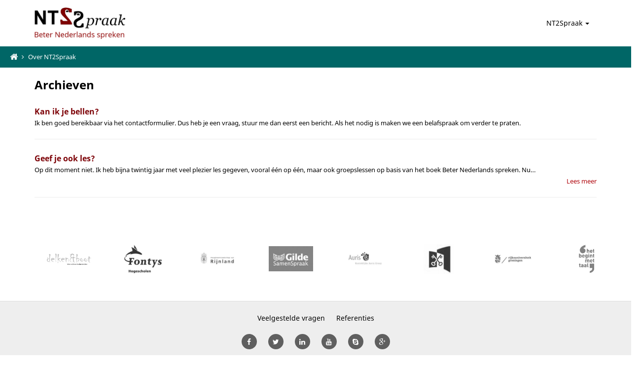

--- FILE ---
content_type: text/html; charset=UTF-8
request_url: https://nt2spraak.nl/faq-category/over-nt2spraak/
body_size: 36858
content:

<!doctype html>
<html class="no-js" lang="nl-NL">
	<head>
		<meta charset="UTF-8">
		<meta http-equiv="X-UA-Compatible" content="IE=edge,chrome=1">
		<meta name="viewport" content="width=device-width, initial-scale=1">
		<meta name='robots' content='index, follow, max-image-preview:large, max-snippet:-1, max-video-preview:-1' />
	<style>img:is([sizes="auto" i], [sizes^="auto," i]) { contain-intrinsic-size: 3000px 1500px }</style>
	
	<!-- This site is optimized with the Yoast SEO plugin v23.2 - https://yoast.com/wordpress/plugins/seo/ -->
	<title>Over NT2Spraak Archieven - NT2Spraak</title>
	<link rel="canonical" href="https://nt2spraak.nl/faq-category/over-nt2spraak/" />
	<meta property="og:locale" content="nl_NL" />
	<meta property="og:type" content="article" />
	<meta property="og:title" content="Over NT2Spraak Archieven - NT2Spraak" />
	<meta property="og:url" content="https://nt2spraak.nl/faq-category/over-nt2spraak/" />
	<meta property="og:site_name" content="NT2Spraak" />
	<script type="application/ld+json" class="yoast-schema-graph">{"@context":"https://schema.org","@graph":[{"@type":"CollectionPage","@id":"https://nt2spraak.nl/faq-category/over-nt2spraak/","url":"https://nt2spraak.nl/faq-category/over-nt2spraak/","name":"Over NT2Spraak Archieven - NT2Spraak","isPartOf":{"@id":"https://nt2spraak.nl/#website"},"breadcrumb":{"@id":"https://nt2spraak.nl/faq-category/over-nt2spraak/#breadcrumb"},"inLanguage":"nl-NL"},{"@type":"BreadcrumbList","@id":"https://nt2spraak.nl/faq-category/over-nt2spraak/#breadcrumb","itemListElement":[{"@type":"ListItem","position":1,"name":"","item":"https://nt2spraak.nl/"},{"@type":"ListItem","position":2,"name":"Over NT2Spraak"}]},{"@type":"WebSite","@id":"https://nt2spraak.nl/#website","url":"https://nt2spraak.nl/","name":"NT2Spraak","description":"beter Nederlands spreken","potentialAction":[{"@type":"SearchAction","target":{"@type":"EntryPoint","urlTemplate":"https://nt2spraak.nl/?s={search_term_string}"},"query-input":"required name=search_term_string"}],"inLanguage":"nl-NL"}]}</script>
	<!-- / Yoast SEO plugin. -->


<script type="text/javascript">
/* <![CDATA[ */
window._wpemojiSettings = {"baseUrl":"https:\/\/s.w.org\/images\/core\/emoji\/15.0.3\/72x72\/","ext":".png","svgUrl":"https:\/\/s.w.org\/images\/core\/emoji\/15.0.3\/svg\/","svgExt":".svg","source":{"concatemoji":"https:\/\/nt2spraak.nl\/wp-includes\/js\/wp-emoji-release.min.js?ver=6.7.4"}};
/*! This file is auto-generated */
!function(i,n){var o,s,e;function c(e){try{var t={supportTests:e,timestamp:(new Date).valueOf()};sessionStorage.setItem(o,JSON.stringify(t))}catch(e){}}function p(e,t,n){e.clearRect(0,0,e.canvas.width,e.canvas.height),e.fillText(t,0,0);var t=new Uint32Array(e.getImageData(0,0,e.canvas.width,e.canvas.height).data),r=(e.clearRect(0,0,e.canvas.width,e.canvas.height),e.fillText(n,0,0),new Uint32Array(e.getImageData(0,0,e.canvas.width,e.canvas.height).data));return t.every(function(e,t){return e===r[t]})}function u(e,t,n){switch(t){case"flag":return n(e,"\ud83c\udff3\ufe0f\u200d\u26a7\ufe0f","\ud83c\udff3\ufe0f\u200b\u26a7\ufe0f")?!1:!n(e,"\ud83c\uddfa\ud83c\uddf3","\ud83c\uddfa\u200b\ud83c\uddf3")&&!n(e,"\ud83c\udff4\udb40\udc67\udb40\udc62\udb40\udc65\udb40\udc6e\udb40\udc67\udb40\udc7f","\ud83c\udff4\u200b\udb40\udc67\u200b\udb40\udc62\u200b\udb40\udc65\u200b\udb40\udc6e\u200b\udb40\udc67\u200b\udb40\udc7f");case"emoji":return!n(e,"\ud83d\udc26\u200d\u2b1b","\ud83d\udc26\u200b\u2b1b")}return!1}function f(e,t,n){var r="undefined"!=typeof WorkerGlobalScope&&self instanceof WorkerGlobalScope?new OffscreenCanvas(300,150):i.createElement("canvas"),a=r.getContext("2d",{willReadFrequently:!0}),o=(a.textBaseline="top",a.font="600 32px Arial",{});return e.forEach(function(e){o[e]=t(a,e,n)}),o}function t(e){var t=i.createElement("script");t.src=e,t.defer=!0,i.head.appendChild(t)}"undefined"!=typeof Promise&&(o="wpEmojiSettingsSupports",s=["flag","emoji"],n.supports={everything:!0,everythingExceptFlag:!0},e=new Promise(function(e){i.addEventListener("DOMContentLoaded",e,{once:!0})}),new Promise(function(t){var n=function(){try{var e=JSON.parse(sessionStorage.getItem(o));if("object"==typeof e&&"number"==typeof e.timestamp&&(new Date).valueOf()<e.timestamp+604800&&"object"==typeof e.supportTests)return e.supportTests}catch(e){}return null}();if(!n){if("undefined"!=typeof Worker&&"undefined"!=typeof OffscreenCanvas&&"undefined"!=typeof URL&&URL.createObjectURL&&"undefined"!=typeof Blob)try{var e="postMessage("+f.toString()+"("+[JSON.stringify(s),u.toString(),p.toString()].join(",")+"));",r=new Blob([e],{type:"text/javascript"}),a=new Worker(URL.createObjectURL(r),{name:"wpTestEmojiSupports"});return void(a.onmessage=function(e){c(n=e.data),a.terminate(),t(n)})}catch(e){}c(n=f(s,u,p))}t(n)}).then(function(e){for(var t in e)n.supports[t]=e[t],n.supports.everything=n.supports.everything&&n.supports[t],"flag"!==t&&(n.supports.everythingExceptFlag=n.supports.everythingExceptFlag&&n.supports[t]);n.supports.everythingExceptFlag=n.supports.everythingExceptFlag&&!n.supports.flag,n.DOMReady=!1,n.readyCallback=function(){n.DOMReady=!0}}).then(function(){return e}).then(function(){var e;n.supports.everything||(n.readyCallback(),(e=n.source||{}).concatemoji?t(e.concatemoji):e.wpemoji&&e.twemoji&&(t(e.twemoji),t(e.wpemoji)))}))}((window,document),window._wpemojiSettings);
/* ]]> */
</script>
<link rel='stylesheet' id='bxslider-css-css' href='https://nt2spraak.nl/wp-content/plugins/kiwi-logo-carousel/third-party/jquery.bxslider/jquery.bxslider.css?ver=6.7.4' type='text/css' media='' />
<link rel='stylesheet' id='kiwi-logo-carousel-styles-css' href='https://nt2spraak.nl/wp-content/plugins/kiwi-logo-carousel/custom-styles.css?ver=6.7.4' type='text/css' media='' />
<link rel='stylesheet' id='q-a-plus-css' href='https://nt2spraak.nl/wp-content/plugins/q-and-a/css/q-a-plus.css?ver=1.0.6.2' type='text/css' media='screen' />
<style id='wp-emoji-styles-inline-css' type='text/css'>

	img.wp-smiley, img.emoji {
		display: inline !important;
		border: none !important;
		box-shadow: none !important;
		height: 1em !important;
		width: 1em !important;
		margin: 0 0.07em !important;
		vertical-align: -0.1em !important;
		background: none !important;
		padding: 0 !important;
	}
</style>
<style id='classic-theme-styles-inline-css' type='text/css'>
/*! This file is auto-generated */
.wp-block-button__link{color:#fff;background-color:#32373c;border-radius:9999px;box-shadow:none;text-decoration:none;padding:calc(.667em + 2px) calc(1.333em + 2px);font-size:1.125em}.wp-block-file__button{background:#32373c;color:#fff;text-decoration:none}
</style>
<style id='global-styles-inline-css' type='text/css'>
:root{--wp--preset--aspect-ratio--square: 1;--wp--preset--aspect-ratio--4-3: 4/3;--wp--preset--aspect-ratio--3-4: 3/4;--wp--preset--aspect-ratio--3-2: 3/2;--wp--preset--aspect-ratio--2-3: 2/3;--wp--preset--aspect-ratio--16-9: 16/9;--wp--preset--aspect-ratio--9-16: 9/16;--wp--preset--color--black: #000000;--wp--preset--color--cyan-bluish-gray: #abb8c3;--wp--preset--color--white: #ffffff;--wp--preset--color--pale-pink: #f78da7;--wp--preset--color--vivid-red: #cf2e2e;--wp--preset--color--luminous-vivid-orange: #ff6900;--wp--preset--color--luminous-vivid-amber: #fcb900;--wp--preset--color--light-green-cyan: #7bdcb5;--wp--preset--color--vivid-green-cyan: #00d084;--wp--preset--color--pale-cyan-blue: #8ed1fc;--wp--preset--color--vivid-cyan-blue: #0693e3;--wp--preset--color--vivid-purple: #9b51e0;--wp--preset--gradient--vivid-cyan-blue-to-vivid-purple: linear-gradient(135deg,rgba(6,147,227,1) 0%,rgb(155,81,224) 100%);--wp--preset--gradient--light-green-cyan-to-vivid-green-cyan: linear-gradient(135deg,rgb(122,220,180) 0%,rgb(0,208,130) 100%);--wp--preset--gradient--luminous-vivid-amber-to-luminous-vivid-orange: linear-gradient(135deg,rgba(252,185,0,1) 0%,rgba(255,105,0,1) 100%);--wp--preset--gradient--luminous-vivid-orange-to-vivid-red: linear-gradient(135deg,rgba(255,105,0,1) 0%,rgb(207,46,46) 100%);--wp--preset--gradient--very-light-gray-to-cyan-bluish-gray: linear-gradient(135deg,rgb(238,238,238) 0%,rgb(169,184,195) 100%);--wp--preset--gradient--cool-to-warm-spectrum: linear-gradient(135deg,rgb(74,234,220) 0%,rgb(151,120,209) 20%,rgb(207,42,186) 40%,rgb(238,44,130) 60%,rgb(251,105,98) 80%,rgb(254,248,76) 100%);--wp--preset--gradient--blush-light-purple: linear-gradient(135deg,rgb(255,206,236) 0%,rgb(152,150,240) 100%);--wp--preset--gradient--blush-bordeaux: linear-gradient(135deg,rgb(254,205,165) 0%,rgb(254,45,45) 50%,rgb(107,0,62) 100%);--wp--preset--gradient--luminous-dusk: linear-gradient(135deg,rgb(255,203,112) 0%,rgb(199,81,192) 50%,rgb(65,88,208) 100%);--wp--preset--gradient--pale-ocean: linear-gradient(135deg,rgb(255,245,203) 0%,rgb(182,227,212) 50%,rgb(51,167,181) 100%);--wp--preset--gradient--electric-grass: linear-gradient(135deg,rgb(202,248,128) 0%,rgb(113,206,126) 100%);--wp--preset--gradient--midnight: linear-gradient(135deg,rgb(2,3,129) 0%,rgb(40,116,252) 100%);--wp--preset--font-size--small: 13px;--wp--preset--font-size--medium: 20px;--wp--preset--font-size--large: 36px;--wp--preset--font-size--x-large: 42px;--wp--preset--spacing--20: 0.44rem;--wp--preset--spacing--30: 0.67rem;--wp--preset--spacing--40: 1rem;--wp--preset--spacing--50: 1.5rem;--wp--preset--spacing--60: 2.25rem;--wp--preset--spacing--70: 3.38rem;--wp--preset--spacing--80: 5.06rem;--wp--preset--shadow--natural: 6px 6px 9px rgba(0, 0, 0, 0.2);--wp--preset--shadow--deep: 12px 12px 50px rgba(0, 0, 0, 0.4);--wp--preset--shadow--sharp: 6px 6px 0px rgba(0, 0, 0, 0.2);--wp--preset--shadow--outlined: 6px 6px 0px -3px rgba(255, 255, 255, 1), 6px 6px rgba(0, 0, 0, 1);--wp--preset--shadow--crisp: 6px 6px 0px rgba(0, 0, 0, 1);}:where(.is-layout-flex){gap: 0.5em;}:where(.is-layout-grid){gap: 0.5em;}body .is-layout-flex{display: flex;}.is-layout-flex{flex-wrap: wrap;align-items: center;}.is-layout-flex > :is(*, div){margin: 0;}body .is-layout-grid{display: grid;}.is-layout-grid > :is(*, div){margin: 0;}:where(.wp-block-columns.is-layout-flex){gap: 2em;}:where(.wp-block-columns.is-layout-grid){gap: 2em;}:where(.wp-block-post-template.is-layout-flex){gap: 1.25em;}:where(.wp-block-post-template.is-layout-grid){gap: 1.25em;}.has-black-color{color: var(--wp--preset--color--black) !important;}.has-cyan-bluish-gray-color{color: var(--wp--preset--color--cyan-bluish-gray) !important;}.has-white-color{color: var(--wp--preset--color--white) !important;}.has-pale-pink-color{color: var(--wp--preset--color--pale-pink) !important;}.has-vivid-red-color{color: var(--wp--preset--color--vivid-red) !important;}.has-luminous-vivid-orange-color{color: var(--wp--preset--color--luminous-vivid-orange) !important;}.has-luminous-vivid-amber-color{color: var(--wp--preset--color--luminous-vivid-amber) !important;}.has-light-green-cyan-color{color: var(--wp--preset--color--light-green-cyan) !important;}.has-vivid-green-cyan-color{color: var(--wp--preset--color--vivid-green-cyan) !important;}.has-pale-cyan-blue-color{color: var(--wp--preset--color--pale-cyan-blue) !important;}.has-vivid-cyan-blue-color{color: var(--wp--preset--color--vivid-cyan-blue) !important;}.has-vivid-purple-color{color: var(--wp--preset--color--vivid-purple) !important;}.has-black-background-color{background-color: var(--wp--preset--color--black) !important;}.has-cyan-bluish-gray-background-color{background-color: var(--wp--preset--color--cyan-bluish-gray) !important;}.has-white-background-color{background-color: var(--wp--preset--color--white) !important;}.has-pale-pink-background-color{background-color: var(--wp--preset--color--pale-pink) !important;}.has-vivid-red-background-color{background-color: var(--wp--preset--color--vivid-red) !important;}.has-luminous-vivid-orange-background-color{background-color: var(--wp--preset--color--luminous-vivid-orange) !important;}.has-luminous-vivid-amber-background-color{background-color: var(--wp--preset--color--luminous-vivid-amber) !important;}.has-light-green-cyan-background-color{background-color: var(--wp--preset--color--light-green-cyan) !important;}.has-vivid-green-cyan-background-color{background-color: var(--wp--preset--color--vivid-green-cyan) !important;}.has-pale-cyan-blue-background-color{background-color: var(--wp--preset--color--pale-cyan-blue) !important;}.has-vivid-cyan-blue-background-color{background-color: var(--wp--preset--color--vivid-cyan-blue) !important;}.has-vivid-purple-background-color{background-color: var(--wp--preset--color--vivid-purple) !important;}.has-black-border-color{border-color: var(--wp--preset--color--black) !important;}.has-cyan-bluish-gray-border-color{border-color: var(--wp--preset--color--cyan-bluish-gray) !important;}.has-white-border-color{border-color: var(--wp--preset--color--white) !important;}.has-pale-pink-border-color{border-color: var(--wp--preset--color--pale-pink) !important;}.has-vivid-red-border-color{border-color: var(--wp--preset--color--vivid-red) !important;}.has-luminous-vivid-orange-border-color{border-color: var(--wp--preset--color--luminous-vivid-orange) !important;}.has-luminous-vivid-amber-border-color{border-color: var(--wp--preset--color--luminous-vivid-amber) !important;}.has-light-green-cyan-border-color{border-color: var(--wp--preset--color--light-green-cyan) !important;}.has-vivid-green-cyan-border-color{border-color: var(--wp--preset--color--vivid-green-cyan) !important;}.has-pale-cyan-blue-border-color{border-color: var(--wp--preset--color--pale-cyan-blue) !important;}.has-vivid-cyan-blue-border-color{border-color: var(--wp--preset--color--vivid-cyan-blue) !important;}.has-vivid-purple-border-color{border-color: var(--wp--preset--color--vivid-purple) !important;}.has-vivid-cyan-blue-to-vivid-purple-gradient-background{background: var(--wp--preset--gradient--vivid-cyan-blue-to-vivid-purple) !important;}.has-light-green-cyan-to-vivid-green-cyan-gradient-background{background: var(--wp--preset--gradient--light-green-cyan-to-vivid-green-cyan) !important;}.has-luminous-vivid-amber-to-luminous-vivid-orange-gradient-background{background: var(--wp--preset--gradient--luminous-vivid-amber-to-luminous-vivid-orange) !important;}.has-luminous-vivid-orange-to-vivid-red-gradient-background{background: var(--wp--preset--gradient--luminous-vivid-orange-to-vivid-red) !important;}.has-very-light-gray-to-cyan-bluish-gray-gradient-background{background: var(--wp--preset--gradient--very-light-gray-to-cyan-bluish-gray) !important;}.has-cool-to-warm-spectrum-gradient-background{background: var(--wp--preset--gradient--cool-to-warm-spectrum) !important;}.has-blush-light-purple-gradient-background{background: var(--wp--preset--gradient--blush-light-purple) !important;}.has-blush-bordeaux-gradient-background{background: var(--wp--preset--gradient--blush-bordeaux) !important;}.has-luminous-dusk-gradient-background{background: var(--wp--preset--gradient--luminous-dusk) !important;}.has-pale-ocean-gradient-background{background: var(--wp--preset--gradient--pale-ocean) !important;}.has-electric-grass-gradient-background{background: var(--wp--preset--gradient--electric-grass) !important;}.has-midnight-gradient-background{background: var(--wp--preset--gradient--midnight) !important;}.has-small-font-size{font-size: var(--wp--preset--font-size--small) !important;}.has-medium-font-size{font-size: var(--wp--preset--font-size--medium) !important;}.has-large-font-size{font-size: var(--wp--preset--font-size--large) !important;}.has-x-large-font-size{font-size: var(--wp--preset--font-size--x-large) !important;}
:where(.wp-block-post-template.is-layout-flex){gap: 1.25em;}:where(.wp-block-post-template.is-layout-grid){gap: 1.25em;}
:where(.wp-block-columns.is-layout-flex){gap: 2em;}:where(.wp-block-columns.is-layout-grid){gap: 2em;}
:root :where(.wp-block-pullquote){font-size: 1.5em;line-height: 1.6;}
</style>
<link rel='stylesheet' id='events-manager-css' href='https://nt2spraak.nl/wp-content/plugins/events-manager/includes/css/events-manager.min.css?ver=6.6.3' type='text/css' media='all' />
<style id='events-manager-inline-css' type='text/css'>
body .em { --font-family : inherit; --font-weight : inherit; --font-size : 1em; --line-height : inherit; }
</style>
<link rel='stylesheet' id='ysdbasic_child_less-css' href='https://nt2spraak.nl/wp-content/themes/ysd-nt2spraak/assets/base.css?ver=1.0' type='text/css' media='all' />
<link rel='stylesheet' id='ysdbasic_child_css-css' href='https://nt2spraak.nl/wp-content/themes/ysd-nt2spraak/style.css?ver=1.0' type='text/css' media='all' />
<link rel='stylesheet' id='tw-recent-posts-widget-css' href='https://nt2spraak.nl/wp-content/plugins/tw-recent-posts-widget/tw-recent-posts-widget.css?ver=100.1.0' type='text/css' media='screen' />
<script type="text/javascript" src="https://nt2spraak.nl/wp-content/themes/ysd-basic/assets/js/jquery/jquery-1.11.1.min.js?ver=1.11.1" id="jquery-js"></script>
<script type="text/javascript" src="https://nt2spraak.nl/wp-content/themes/ysd-basic/assets/js/modernizr/modernizr.min.js?ver=2.8.3" id="modernizr-js"></script>
<script type="text/javascript" src="https://nt2spraak.nl/wp-content/themes/ysd-basic/assets/js/bootstrap/bootstrap.min.js?ver=3.3.1" id="bootstrap_js-js"></script>
<script type="text/javascript" src="https://nt2spraak.nl/wp-content/themes/ysd-basic/assets/js/respond.js/respond.min.js?ver=1.4.2" id="respond_js-js"></script>
<script type="text/javascript" src="https://nt2spraak.nl/wp-includes/js/jquery/ui/core.min.js?ver=1.13.3" id="jquery-ui-core-js"></script>
<script type="text/javascript" src="https://nt2spraak.nl/wp-includes/js/jquery/ui/mouse.min.js?ver=1.13.3" id="jquery-ui-mouse-js"></script>
<script type="text/javascript" src="https://nt2spraak.nl/wp-includes/js/jquery/ui/sortable.min.js?ver=1.13.3" id="jquery-ui-sortable-js"></script>
<script type="text/javascript" src="https://nt2spraak.nl/wp-includes/js/jquery/ui/datepicker.min.js?ver=1.13.3" id="jquery-ui-datepicker-js"></script>
<script type="text/javascript" id="jquery-ui-datepicker-js-after">
/* <![CDATA[ */
jQuery(function(jQuery){jQuery.datepicker.setDefaults({"closeText":"Sluiten","currentText":"Vandaag","monthNames":["januari","februari","maart","april","mei","juni","juli","augustus","september","oktober","november","december"],"monthNamesShort":["jan","feb","mrt","apr","mei","jun","jul","aug","sep","okt","nov","dec"],"nextText":"Volgende","prevText":"Vorige","dayNames":["zondag","maandag","dinsdag","woensdag","donderdag","vrijdag","zaterdag"],"dayNamesShort":["zo","ma","di","wo","do","vr","za"],"dayNamesMin":["Z","M","D","W","D","V","Z"],"dateFormat":"d MM yy","firstDay":1,"isRTL":false});});
/* ]]> */
</script>
<script type="text/javascript" src="https://nt2spraak.nl/wp-includes/js/jquery/ui/resizable.min.js?ver=1.13.3" id="jquery-ui-resizable-js"></script>
<script type="text/javascript" src="https://nt2spraak.nl/wp-includes/js/jquery/ui/draggable.min.js?ver=1.13.3" id="jquery-ui-draggable-js"></script>
<script type="text/javascript" src="https://nt2spraak.nl/wp-includes/js/jquery/ui/controlgroup.min.js?ver=1.13.3" id="jquery-ui-controlgroup-js"></script>
<script type="text/javascript" src="https://nt2spraak.nl/wp-includes/js/jquery/ui/checkboxradio.min.js?ver=1.13.3" id="jquery-ui-checkboxradio-js"></script>
<script type="text/javascript" src="https://nt2spraak.nl/wp-includes/js/jquery/ui/button.min.js?ver=1.13.3" id="jquery-ui-button-js"></script>
<script type="text/javascript" src="https://nt2spraak.nl/wp-includes/js/jquery/ui/dialog.min.js?ver=1.13.3" id="jquery-ui-dialog-js"></script>
<script type="text/javascript" id="events-manager-js-extra">
/* <![CDATA[ */
var EM = {"ajaxurl":"https:\/\/nt2spraak.nl\/wp-admin\/admin-ajax.php","locationajaxurl":"https:\/\/nt2spraak.nl\/wp-admin\/admin-ajax.php?action=locations_search","firstDay":"1","locale":"nl","dateFormat":"yy-mm-dd","ui_css":"https:\/\/nt2spraak.nl\/wp-content\/plugins\/events-manager\/includes\/css\/jquery-ui\/build.min.css","show24hours":"1","is_ssl":"1","autocomplete_limit":"10","calendar":{"breakpoints":{"small":560,"medium":908,"large":false}},"phone":"","datepicker":{"format":"d\/m\/Y","locale":"nl"},"search":{"breakpoints":{"small":650,"medium":850,"full":false}},"url":"https:\/\/nt2spraak.nl\/wp-content\/plugins\/events-manager","bookingInProgress":"Wacht tot de reservering verstuurd is.","tickets_save":"Ticket opslaan","bookingajaxurl":"https:\/\/nt2spraak.nl\/wp-admin\/admin-ajax.php","bookings_export_save":"Exporteer boekingen","bookings_settings_save":"Instellingen opslaan","booking_delete":"Weet je zeker dat je dit wilt verwijderen?","booking_offset":"30","bookings":{"submit_button":{"text":{"default":"Reservering versturen","free":"Reservering versturen","payment":"Reservering versturen","processing":"Verwerking ..."}},"update_listener":""},"bb_full":"Uitverkocht","bb_book":"Reserveer nu","bb_booking":"Reserveren...","bb_booked":"Reservering verstuurd","bb_error":"Reservering Error. Opnieuw proberen?","bb_cancel":"Annuleren","bb_canceling":"Bezig met annuleren...","bb_cancelled":"Geannuleerd","bb_cancel_error":"Geannuleerd Error. Opnieuw proberen?","txt_search":"Zoeken","txt_searching":"Bezig met zoeken...","txt_loading":"Bezig met laden..."};
/* ]]> */
</script>
<script type="text/javascript" src="https://nt2spraak.nl/wp-content/plugins/events-manager/includes/js/events-manager.js?ver=6.6.3" id="events-manager-js"></script>
<script type="text/javascript" src="https://nt2spraak.nl/wp-content/plugins/events-manager/includes/external/flatpickr/l10n/nl.js?ver=6.6.3" id="em-flatpickr-localization-js"></script>
<script type="text/javascript" id="wpgmza_data-js-extra">
/* <![CDATA[ */
var wpgmza_google_api_status = {"message":"Enqueued","code":"ENQUEUED"};
/* ]]> */
</script>
<script type="text/javascript" src="https://nt2spraak.nl/wp-content/plugins/wp-google-maps/wpgmza_data.js?ver=6.7.4" id="wpgmza_data-js"></script>
<link rel="https://api.w.org/" href="https://nt2spraak.nl/wp-json/" /><!-- Q & A -->
		<noscript><link rel="stylesheet" type="text/css" href="https://nt2spraak.nl/wp-content/plugins/q-and-a/css/q-a-plus-noscript.css?ver=1.0.6.2" /></noscript><!-- Q & A --><link rel="icon" href="https://nt2spraak.nl/wp-content/uploads/2020/06/cropped-logo-in-tekst-groot-32x32.jpg" sizes="32x32" />
<link rel="icon" href="https://nt2spraak.nl/wp-content/uploads/2020/06/cropped-logo-in-tekst-groot-192x192.jpg" sizes="192x192" />
<link rel="apple-touch-icon" href="https://nt2spraak.nl/wp-content/uploads/2020/06/cropped-logo-in-tekst-groot-180x180.jpg" />
<meta name="msapplication-TileImage" content="https://nt2spraak.nl/wp-content/uploads/2020/06/cropped-logo-in-tekst-groot-270x270.jpg" />
		<style type="text/css" id="wp-custom-css">
			/*
Je kunt hier je eigen CSS toevoegen.

Klik op het help icoon om meer te leren.
*/
.displaynone {position:absolute; right:20px; color:#fff !important;}
.gform_wrapper .displaynone span.ginput_product_price{color:#fff !important;}
@media (max-width: 991px){
	.c2a-bar a{
		display: inline-block;
	}
	.c2a-bar{
		text-align: left !important;
	}
}

header .head-left #toggle-mobile-menu {
    padding: 0px 5px 0px 15px;
}		</style>
				<link rel="alternate" type="application/rss+xml" title="NT2Spraak Feed" href="https://nt2spraak.nl/feed/">
	</head>
	<body class="archive tax-faq_category term-over-nt2spraak term-61" >

		<div id="wrap">

			<div id="mobile-menu-container" class="mobile-menu-container hidden-sm hidden-md hidden-lg">
	<div class="mobile-menu-inner">
		<ul id="menu-hoofdmenu" class=""><li id="menu-item-211" class="menu-item menu-item-type-post_type menu-item-object-page menu-item-has-children menu-item-211 dropdown"><a title="NT2Spraak" href="#" data-toggle="dropdown" class="dropdown-toggle" aria-haspopup="true">NT2Spraak <span class="caret"></span></a>
<ul role="menu" class=" dropdown-menu">
	<li id="menu-item-796" class="menu-item menu-item-type-post_type menu-item-object-page menu-item-796"><a title="Marieke Goedegebure" href="https://nt2spraak.nl/over-mij/">Marieke Goedegebure</a></li>
	<li id="menu-item-2746" class="menu-item menu-item-type-post_type menu-item-object-page menu-item-2746"><a title="Veelgestelde vragen" href="https://nt2spraak.nl/veelgestelde-vragen/">Veelgestelde vragen</a></li>
	<li id="menu-item-213" class="menu-item menu-item-type-post_type menu-item-object-page menu-item-213"><a title="Referenties" href="https://nt2spraak.nl/referenties/">Referenties</a></li>
</ul>
</li>
</ul>	</div>	
</div>
<div id="mobile-menu-outer" class="mobile-menu-outer hidden-sm hidden-md hidden-lg"></div>
<header>
	<div class="container">
		<div class="row shadow">
			<div class="col-sm-2 head-left">
				<span class="hidden-lg hidden-md hidden-sm" title="Toon menu" id="toggle-mobile-menu"><i class="fa fa-bars"></i></span>
				<a title="NT2Spraak" class="logo cell" href="https://nt2spraak.nl">
					<img alt="NT2Spraak" class="logo hidden-xs" src="https://nt2spraak.nl/wp-content/themes/ysd-nt2spraak/assets/images/logo.png">
					<img alt="NT2Spraak" class="logo hidden-sm hidden-md hidden-lg" src="https://nt2spraak.nl/wp-content/themes/ysd-nt2spraak/assets/images/logo-mobile.png">
				</a>
			</div>
			<nav class="col-sm-10 head-center navigation" role="navigation">
				<div class="language-switch">
					<ul>
											</ul>
				</div>
				<ul id="menu-hoofdmenu-1" class="nav navbar-nav"><li class="menu-item menu-item-type-post_type menu-item-object-page menu-item-has-children menu-item-211 dropdown"><a title="NT2Spraak" href="#" data-toggle="dropdown" class="dropdown-toggle" aria-haspopup="true">NT2Spraak <span class="caret"></span></a>
<ul role="menu" class=" dropdown-menu">
	<li class="menu-item menu-item-type-post_type menu-item-object-page menu-item-796"><a title="Marieke Goedegebure" href="https://nt2spraak.nl/over-mij/">Marieke Goedegebure</a></li>
	<li class="menu-item menu-item-type-post_type menu-item-object-page menu-item-2746"><a title="Veelgestelde vragen" href="https://nt2spraak.nl/veelgestelde-vragen/">Veelgestelde vragen</a></li>
	<li class="menu-item menu-item-type-post_type menu-item-object-page menu-item-213"><a title="Referenties" href="https://nt2spraak.nl/referenties/">Referenties</a></li>
</ul>
</li>
</ul>			</nav>
		</div>
	</div>
	<script>
	  (function(i,s,o,g,r,a,m){i['GoogleAnalyticsObject']=r;i[r]=i[r]||function(){
	  (i[r].q=i[r].q||[]).push(arguments)},i[r].l=1*new Date();a=s.createElement(o),
	  m=s.getElementsByTagName(o)[0];a.async=1;a.src=g;m.parentNode.insertBefore(a,m)
	  })(window,document,'script','//www.google-analytics.com/analytics.js','ga');

	  ga('create', 'UA-17177813-34', 'auto');
	  ga('send', 'pageview');

	</script>
</header>			
			<div class="wrap-content" role="document">
					<div class="breadcrumbs-bar">
		<div id="breadcrumbs"><span><span><a href="https://nt2spraak.nl/"><i class="fa fa-home"></i></a></span> <i class="fa fa-angle-right"></i> <span class="breadcrumb_last" aria-current="page">Over NT2Spraak</span></span></div></div>
	<div class="row">
	<div class="col-xs-12 c2acol">
			</div>	
</div>	<div class="container">
		<main class="main" role="main">
			
	<h1>Archieven</h1>
	
	<article id="post-2748" class="news-item post-2748 qa_faqs type-qa_faqs status-publish hentry faq_category-over-nt2spraak">
	
		<div class="media">
			
			<!-- post thumbnail -->
						<!-- /post thumbnail -->
			
			<div class="post-excerpt">
				<a class="link-title" href="https://nt2spraak.nl/faqs/kan-ik-je-bellen/"><h2>Kan ik je bellen?</h2></a>
				<p>Ik ben goed bereikbaar via het contactformulier. Dus heb je een vraag, stuur me dan eerst een bericht. Als het nodig is maken we een belafspraak om verder te praten.</p>			</div>
			
		</div>
	
	</article>

	<article id="post-2747" class="news-item post-2747 qa_faqs type-qa_faqs status-publish hentry faq_category-over-nt2spraak">
	
		<div class="media">
			
			<!-- post thumbnail -->
						<!-- /post thumbnail -->
			
			<div class="post-excerpt">
				<a class="link-title" href="https://nt2spraak.nl/faqs/geef-je-ook-les/"><h2>Geef je ook les?</h2></a>
				<p>Op dit moment niet. Ik heb bijna twintig jaar met veel plezier les gegeven, vooral één op één, maar ook groepslessen op basis van het boek Beter Nederlands spreken. Nu&#8230;<a class="view-article" href="https://nt2spraak.nl/faqs/geef-je-ook-les/">Lees meer</a></p>			</div>
			
		</div>
	
	</article>

	
	<div class="pagination">
	</div>
		</main><!-- /.main -->
	</div><!-- /.container -->
			</div><!-- /.wrap-content -->
			
			<div class="container">
	<div class="footer-logos">
		<div class="logos">
			<ul class="kiwi-logo-carousel kiwi-logo-carousel-default gray align-center col4"><li style="height:60px;" ><div class="helper" style="height:60px; width:150px;" ><img src="https://nt2spraak.nl/wp-content/uploads/2016/01/logodenb.png" alt="Delken en Boot" title="Delken en Boot" style="max-width:150px; padding-left: 30px; padding-right:30px" ></div></li><li style="height:60px;" ><div class="helper" style="height:60px; width:150px;" ><img src="https://nt2spraak.nl/wp-content/uploads/2016/01/fontys-hogeschool.jpg" alt="Fontys Hogescholen" title="Fontys Hogescholen" style="max-width:150px; padding-left: 30px; padding-right:30px" ></div></li><li style="height:60px;" ><div class="helper" style="height:60px; width:150px;" ><img src="https://nt2spraak.nl/wp-content/uploads/2015/03/rijnland.jpg" alt="Rijnland" title="Rijnland" style="max-width:150px; padding-left: 30px; padding-right:30px" ></div></li><li style="height:60px;" ><div class="helper" style="height:60px; width:150px;" ><img src="https://nt2spraak.nl/wp-content/uploads/2016/01/gilde-samenspraak.jpeg" alt="Gilde Samenspraak" title="Gilde Samenspraak" style="max-width:150px; padding-left: 30px; padding-right:30px" ></div></li><li style="height:60px;" ><div class="helper" style="height:60px; width:150px;" ><img src="https://nt2spraak.nl/wp-content/uploads/2015/03/auris.jpg" alt="Auris" title="Auris" style="max-width:150px; padding-left: 30px; padding-right:30px" ></div></li><li style="height:60px;" ><div class="helper" style="height:60px; width:150px;" ><img src="https://nt2spraak.nl/wp-content/uploads/2016/01/Leiden.jpg" alt="Gemeente Leiden" title="Gemeente Leiden" style="max-width:150px; padding-left: 30px; padding-right:30px" ></div></li><li style="height:60px;" ><div class="helper" style="height:60px; width:150px;" ><img src="https://nt2spraak.nl/wp-content/uploads/2015/03/groningen.jpg" alt="Rijksuniversiteit Groningen" title="Rijksuniversiteit Groningen" style="max-width:150px; padding-left: 30px; padding-right:30px" ></div></li><li style="height:60px;" ><div class="helper" style="height:60px; width:150px;" ><img src="https://nt2spraak.nl/wp-content/uploads/2016/01/logoHbmT.jpg" alt="Het begint met taal" title="Het begint met taal" style="max-width:150px; padding-left: 30px; padding-right:30px" ></div></li><li style="height:60px;" ><div class="helper" style="height:60px; width:150px;" ><img src="https://nt2spraak.nl/wp-content/uploads/2016/01/ktvlogo.jpg" alt="KTV-kennisnet" title="KTV-kennisnet" style="max-width:150px; padding-left: 30px; padding-right:30px" ></div></li><li style="height:60px;"><a target="_blank" href="http://www.bukas.nl"><div class="helper" style="height:60px; width:150px;" ><img src="https://nt2spraak.nl/wp-content/uploads/2015/02/bukas.jpg" alt="Bukas" title="Bukas"></div></a></li><li style="height:60px;" ><div class="helper" style="height:60px; width:150px;" ><img src="https://nt2spraak.nl/wp-content/uploads/2016/01/HU.jpg" alt="Hogeschool Utrecht" title="Hogeschool Utrecht" style="max-width:150px; padding-left: 30px; padding-right:30px" ></div></li></ul>		</div>
	</div>
</div>

<footer class="footer content-info" role="contentinfo">
	<div class="container footer-widgets">
		<div id="text-20" class="widget-odd widget-last widget-first widget-1 widget_text widget col-md-12 col-sm-12 col-xs-12">			<div class="textwidget"></div>
		</div>	</div>
	<div class="footer-menu">
		<div class="container">
			<ul id="menu-footer" class=""><li id="menu-item-263" class="menu-item menu-item-type-post_type menu-item-object-page menu-item-263"><a href="https://nt2spraak.nl/veelgestelde-vragen/">Veelgestelde vragen</a></li>
<li id="menu-item-262" class="menu-item menu-item-type-post_type menu-item-object-page menu-item-262"><a href="https://nt2spraak.nl/referenties/">Referenties</a></li>
</ul>		</div>
	</div>
	<div class="container social">
		<a href="https://www.facebook.com/NT2Spraak" target="_blank"><i class="fa fa-facebook"></i></a>
		<a href="https://twitter.com/nt2spraak" target="_blank"><i class="fa fa-twitter"></i></a>
		<a href="https://www.linkedin.com/profile/view?id=43423993" target="_blank"><i class="fa fa-linkedin"></i></a>
		<a href="http://www.youtube.com/user/NT2Spraak" target="_blank"><i class="fa fa-youtube"></i></a>
		<a href="skype:nt2spraak?userinfo" target="_blank"><i class="fa fa-skype"></i></a>
		<a href="https://plus.google.com/u/0/+NT2Spraak/posts" target="_blank"><i class="fa fa-google-plus"></i></a>
	</div>
	<div class="container footer-bottom">
		<div class="copyright">&copy; 2026 - NT2Spraak. Alle rechten voorbehouden</div>
		<div class="ysd"></div>
	</div>
</footer>			
			<script>jQuery(document).ready(function(){jQuery(".kiwi-logo-carousel-default").bxSlider({mode:"horizontal",speed:500,infiniteLoop:true,hideControlOnEnd:false,captions:false,ticker:false,tickerHover:true,adaptiveHeight:false,responsive:true,pager:false,controls:false,autoControls:false,minSlides:4,maxSlides:9,moveSlides:1,slideWidth:150,auto:true,pause:4000,useCSS:false});});</script><style id="wp-block-library-theme-inline-css" type="text/css">.wp-block-audio figcaption{color:#555;font-size:13px;text-align:center}.is-dark-theme .wp-block-audio figcaption{color:hsla(0,0%,100%,.65)}.wp-block-audio{margin:0 0 1em}.wp-block-code{border:1px solid #ccc;border-radius:4px;font-family:Menlo,Consolas,monaco,monospace;padding:.8em 1em}.wp-block-embed figcaption{color:#555;font-size:13px;text-align:center}.is-dark-theme .wp-block-embed figcaption{color:hsla(0,0%,100%,.65)}.wp-block-embed{margin:0 0 1em}.blocks-gallery-caption{color:#555;font-size:13px;text-align:center}.is-dark-theme .blocks-gallery-caption{color:hsla(0,0%,100%,.65)}.wp-block-image figcaption{color:#555;font-size:13px;text-align:center}.is-dark-theme .wp-block-image figcaption{color:hsla(0,0%,100%,.65)}.wp-block-image{margin:0 0 1em}.wp-block-pullquote{border-bottom:4px solid;border-top:4px solid;color:currentColor;margin-bottom:1.75em}.wp-block-pullquote cite,.wp-block-pullquote footer,.wp-block-pullquote__citation{color:currentColor;font-size:.8125em;font-style:normal;text-transform:uppercase}.wp-block-quote{border-left:.25em solid;margin:0 0 1.75em;padding-left:1em}.wp-block-quote cite,.wp-block-quote footer{color:currentColor;font-size:.8125em;font-style:normal;position:relative}.wp-block-quote.has-text-align-right{border-left:none;border-right:.25em solid;padding-left:0;padding-right:1em}.wp-block-quote.has-text-align-center{border:none;padding-left:0}.wp-block-quote.is-large,.wp-block-quote.is-style-large,.wp-block-quote.is-style-plain{border:none}.wp-block-search .wp-block-search__label{font-weight:700}.wp-block-search__button{border:1px solid #ccc;padding:.375em .625em}:where(.wp-block-group.has-background){padding:1.25em 2.375em}.wp-block-separator.has-css-opacity{opacity:.4}.wp-block-separator{border:none;border-bottom:2px solid;margin-left:auto;margin-right:auto}.wp-block-separator.has-alpha-channel-opacity{opacity:1}.wp-block-separator:not(.is-style-wide):not(.is-style-dots){width:100px}.wp-block-separator.has-background:not(.is-style-dots){border-bottom:none;height:1px}.wp-block-separator.has-background:not(.is-style-wide):not(.is-style-dots){height:2px}.wp-block-table{margin:0 0 1em}.wp-block-table td,.wp-block-table th{word-break:normal}.wp-block-table figcaption{color:#555;font-size:13px;text-align:center}.is-dark-theme .wp-block-table figcaption{color:hsla(0,0%,100%,.65)}.wp-block-video figcaption{color:#555;font-size:13px;text-align:center}.is-dark-theme .wp-block-video figcaption{color:hsla(0,0%,100%,.65)}.wp-block-video{margin:0 0 1em}.wp-block-template-part.has-background{margin-bottom:0;margin-top:0;padding:1.25em 2.375em}</style><script type="text/javascript" src="https://nt2spraak.nl/wp-content/plugins/q-and-a/js/q-a-plus.js?ver=1.0.6.2" id="q-a-plus-js"></script>
<script type="text/javascript" src="https://nt2spraak.nl/wp-content/plugins/kiwi-logo-carousel/third-party/jquery.bxslider/jquery.bxslider.js?ver=6.7.4" id="bxslider-js"></script>
<script type="text/javascript" src="https://nt2spraak.nl/wp-content/themes/ysd-nt2spraak/assets/js/script.js?ver=1.0" id="theme_scripts-js"></script>
		
		</div><!-- /#wrap -->

	</body>
</html>

--- FILE ---
content_type: text/css
request_url: https://nt2spraak.nl/wp-content/themes/ysd-nt2spraak/style.css?ver=1.0
body_size: 462
content:
/*
Theme Name:         NT2Spraak
Theme URI:          http://www.yourstyledesign.nl/
Description:        Thema op maat.
Version:            1.0.0
Author:             Yourstyledesign
Author URI:         http://www.yourstyledesign.nl/

License:            MIT License
License URI:        http://opensource.org/licenses/MIT

Template:			ysd-basic
*/

span.red {
	color: #800201;
	font-weight: bold;
}

blockquote {
	font-weight: 400;
}

img#youtubeFilmRoll {
	border: 2px solid #000;
}

img#skypeknop {
	width: 35px;
	margin-left: 5px;
}

.gform_wrapper form {
    padding: 20px 30px;
    border: 3px solid #068484;
}

.name_first label, .name_last label {
    display: none !important;
}

.gform_footer input[type=submit] {
    background: #7d0207;
    color: #fff;
    border-color: #7d0207;
    border: none;
    padding: 9px 20px;
}

--- FILE ---
content_type: text/plain
request_url: https://www.google-analytics.com/j/collect?v=1&_v=j102&a=1068260893&t=pageview&_s=1&dl=https%3A%2F%2Fnt2spraak.nl%2Ffaq-category%2Fover-nt2spraak%2F&ul=en-us%40posix&dt=Over%20NT2Spraak%20Archieven%20-%20NT2Spraak&sr=1280x720&vp=1280x720&_u=IEBAAEABAAAAACAAI~&jid=1648524857&gjid=1689704306&cid=2015416196.1769696907&tid=UA-17177813-34&_gid=1228880731.1769696907&_r=1&_slc=1&z=776099461
body_size: -449
content:
2,cG-KHNL0DCK0P

--- FILE ---
content_type: application/javascript
request_url: https://nt2spraak.nl/wp-content/themes/ysd-nt2spraak/assets/js/script.js?ver=1.0
body_size: 448
content:
//Mobile Menu
jQuery( document ).ready(function() {
	
	jQuery( "#toggle-mobile-menu" ).click( function() { ysdToggleMobileMenu(); } );
	jQuery( "#mobile-menu-outer" ).click( function() { ysdToggleMobileMenu(); } );

	$( "aside .widget_categories li a" ).prepend( "<i class='fa fa-folder-open'></i>" );

});

function ysdToggleMobileMenu() {
	jQuery( "#mobile-menu-container" ).toggleClass( 'active' );
	jQuery( "#toggle-mobile-menu" ).toggleClass( 'active' );
	jQuery( "#mobile-menu-outer" ).toggleClass( 'active' );
}

//Make Navbar dropdown parents clickable and open submenus on hover
jQuery(function($) {
	$('.navbar .dropdown').hover(function() {
		$(this).find('.dropdown-menu').first().stop(true, true).delay(100).fadeIn(250);
	}, function() {
		$(this).find('.dropdown-menu').first().stop(true, true).delay(100).fadeOut(150);
	});
	$('.navbar .dropdown > a').click(function(){
		location.href = this.href;
	});
});

//Make Navbar dropdown parents clickable and open submenus on hover
jQuery(function($) {
	$('.mobile-menu-inner .dropdown').click(function() {
		$(this).find('.dropdown-menu').first().stop(true, true).delay(100).fadeIn(0);
		$(this).find('.caret').first().stop(true, true).delay(100).addClass('open');
	}, function() {	});
});